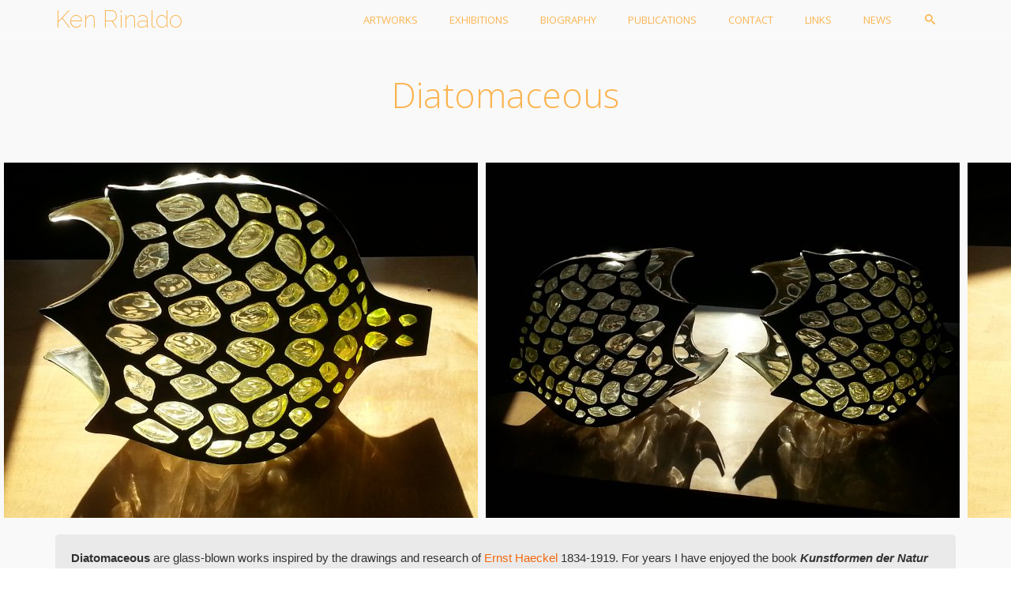

--- FILE ---
content_type: text/html; charset=UTF-8
request_url: https://www.kenrinaldo.com/portfolio/datamaps/
body_size: 8599
content:
<!DOCTYPE html>
<!--[if lt IE 7]>      <html class="no-js lt-ie9 lt-ie8 lt-ie7" lang="en" itemscope="itemscope" itemtype="http://schema.org/WebPage"> <![endif]-->
<!--[if IE 7]>         <html class="no-js lt-ie9 lt-ie8" lang="en" itemscope="itemscope" itemtype="http://schema.org/WebPage"> <![endif]-->
<!--[if IE 8]>         <html class="no-js lt-ie9" lang="en" itemscope="itemscope" itemtype="http://schema.org/WebPage"> <![endif]-->
<!--[if gt IE 8]><!--> <html class="no-js" lang="en" itemscope="itemscope" itemtype="http://schema.org/WebPage"> <!--<![endif]-->
<head>
<meta charset="UTF-8">
<link rel="profile" href="https://gmpg.org/xfn/11">
<meta name="viewport" content="width=device-width, initial-scale=1.0">
<meta http-equiv="X-UA-Compatible" content="IE=edge">
<title>Diatomaceous &#8211; Ken Rinaldo</title>
<meta name='robots' content='max-image-preview:large' />
<link rel='dns-prefetch' href='//fonts.googleapis.com' />
<link rel="alternate" type="application/rss+xml" title="Ken Rinaldo &raquo; Feed" href="https://www.kenrinaldo.com/feed/" />
<link rel="alternate" type="application/rss+xml" title="Ken Rinaldo &raquo; Comments Feed" href="https://www.kenrinaldo.com/comments/feed/" />
<!-- <link rel='stylesheet' id='wp-block-library-css'  href='https://www.kenrinaldo.com/wp-includes/css/dist/block-library/style.min.css?ver=6.0.2' media='all' /> -->
<link rel="stylesheet" type="text/css" href="//www.kenrinaldo.com/wp-content/cache/wpfc-minified/2qgq4i9c/2s0op.css" media="all"/>
<style id='global-styles-inline-css'>
body{--wp--preset--color--black: #000;--wp--preset--color--cyan-bluish-gray: #abb8c3;--wp--preset--color--white: #fff;--wp--preset--color--pale-pink: #f78da7;--wp--preset--color--vivid-red: #cf2e2e;--wp--preset--color--luminous-vivid-orange: #ff6900;--wp--preset--color--luminous-vivid-amber: #fcb900;--wp--preset--color--light-green-cyan: #7bdcb5;--wp--preset--color--vivid-green-cyan: #00d084;--wp--preset--color--pale-cyan-blue: #8ed1fc;--wp--preset--color--vivid-cyan-blue: #0693e3;--wp--preset--color--vivid-purple: #9b51e0;--wp--preset--color--pinnacle-primary: #f3690e;--wp--preset--color--pinnacle-primary-light: #f5873f;--wp--preset--color--very-light-gray: #eee;--wp--preset--color--very-dark-gray: #444;--wp--preset--gradient--vivid-cyan-blue-to-vivid-purple: linear-gradient(135deg,rgba(6,147,227,1) 0%,rgb(155,81,224) 100%);--wp--preset--gradient--light-green-cyan-to-vivid-green-cyan: linear-gradient(135deg,rgb(122,220,180) 0%,rgb(0,208,130) 100%);--wp--preset--gradient--luminous-vivid-amber-to-luminous-vivid-orange: linear-gradient(135deg,rgba(252,185,0,1) 0%,rgba(255,105,0,1) 100%);--wp--preset--gradient--luminous-vivid-orange-to-vivid-red: linear-gradient(135deg,rgba(255,105,0,1) 0%,rgb(207,46,46) 100%);--wp--preset--gradient--very-light-gray-to-cyan-bluish-gray: linear-gradient(135deg,rgb(238,238,238) 0%,rgb(169,184,195) 100%);--wp--preset--gradient--cool-to-warm-spectrum: linear-gradient(135deg,rgb(74,234,220) 0%,rgb(151,120,209) 20%,rgb(207,42,186) 40%,rgb(238,44,130) 60%,rgb(251,105,98) 80%,rgb(254,248,76) 100%);--wp--preset--gradient--blush-light-purple: linear-gradient(135deg,rgb(255,206,236) 0%,rgb(152,150,240) 100%);--wp--preset--gradient--blush-bordeaux: linear-gradient(135deg,rgb(254,205,165) 0%,rgb(254,45,45) 50%,rgb(107,0,62) 100%);--wp--preset--gradient--luminous-dusk: linear-gradient(135deg,rgb(255,203,112) 0%,rgb(199,81,192) 50%,rgb(65,88,208) 100%);--wp--preset--gradient--pale-ocean: linear-gradient(135deg,rgb(255,245,203) 0%,rgb(182,227,212) 50%,rgb(51,167,181) 100%);--wp--preset--gradient--electric-grass: linear-gradient(135deg,rgb(202,248,128) 0%,rgb(113,206,126) 100%);--wp--preset--gradient--midnight: linear-gradient(135deg,rgb(2,3,129) 0%,rgb(40,116,252) 100%);--wp--preset--duotone--dark-grayscale: url('#wp-duotone-dark-grayscale');--wp--preset--duotone--grayscale: url('#wp-duotone-grayscale');--wp--preset--duotone--purple-yellow: url('#wp-duotone-purple-yellow');--wp--preset--duotone--blue-red: url('#wp-duotone-blue-red');--wp--preset--duotone--midnight: url('#wp-duotone-midnight');--wp--preset--duotone--magenta-yellow: url('#wp-duotone-magenta-yellow');--wp--preset--duotone--purple-green: url('#wp-duotone-purple-green');--wp--preset--duotone--blue-orange: url('#wp-duotone-blue-orange');--wp--preset--font-size--small: 13px;--wp--preset--font-size--medium: 20px;--wp--preset--font-size--large: 36px;--wp--preset--font-size--x-large: 42px;}.has-black-color{color: var(--wp--preset--color--black) !important;}.has-cyan-bluish-gray-color{color: var(--wp--preset--color--cyan-bluish-gray) !important;}.has-white-color{color: var(--wp--preset--color--white) !important;}.has-pale-pink-color{color: var(--wp--preset--color--pale-pink) !important;}.has-vivid-red-color{color: var(--wp--preset--color--vivid-red) !important;}.has-luminous-vivid-orange-color{color: var(--wp--preset--color--luminous-vivid-orange) !important;}.has-luminous-vivid-amber-color{color: var(--wp--preset--color--luminous-vivid-amber) !important;}.has-light-green-cyan-color{color: var(--wp--preset--color--light-green-cyan) !important;}.has-vivid-green-cyan-color{color: var(--wp--preset--color--vivid-green-cyan) !important;}.has-pale-cyan-blue-color{color: var(--wp--preset--color--pale-cyan-blue) !important;}.has-vivid-cyan-blue-color{color: var(--wp--preset--color--vivid-cyan-blue) !important;}.has-vivid-purple-color{color: var(--wp--preset--color--vivid-purple) !important;}.has-black-background-color{background-color: var(--wp--preset--color--black) !important;}.has-cyan-bluish-gray-background-color{background-color: var(--wp--preset--color--cyan-bluish-gray) !important;}.has-white-background-color{background-color: var(--wp--preset--color--white) !important;}.has-pale-pink-background-color{background-color: var(--wp--preset--color--pale-pink) !important;}.has-vivid-red-background-color{background-color: var(--wp--preset--color--vivid-red) !important;}.has-luminous-vivid-orange-background-color{background-color: var(--wp--preset--color--luminous-vivid-orange) !important;}.has-luminous-vivid-amber-background-color{background-color: var(--wp--preset--color--luminous-vivid-amber) !important;}.has-light-green-cyan-background-color{background-color: var(--wp--preset--color--light-green-cyan) !important;}.has-vivid-green-cyan-background-color{background-color: var(--wp--preset--color--vivid-green-cyan) !important;}.has-pale-cyan-blue-background-color{background-color: var(--wp--preset--color--pale-cyan-blue) !important;}.has-vivid-cyan-blue-background-color{background-color: var(--wp--preset--color--vivid-cyan-blue) !important;}.has-vivid-purple-background-color{background-color: var(--wp--preset--color--vivid-purple) !important;}.has-black-border-color{border-color: var(--wp--preset--color--black) !important;}.has-cyan-bluish-gray-border-color{border-color: var(--wp--preset--color--cyan-bluish-gray) !important;}.has-white-border-color{border-color: var(--wp--preset--color--white) !important;}.has-pale-pink-border-color{border-color: var(--wp--preset--color--pale-pink) !important;}.has-vivid-red-border-color{border-color: var(--wp--preset--color--vivid-red) !important;}.has-luminous-vivid-orange-border-color{border-color: var(--wp--preset--color--luminous-vivid-orange) !important;}.has-luminous-vivid-amber-border-color{border-color: var(--wp--preset--color--luminous-vivid-amber) !important;}.has-light-green-cyan-border-color{border-color: var(--wp--preset--color--light-green-cyan) !important;}.has-vivid-green-cyan-border-color{border-color: var(--wp--preset--color--vivid-green-cyan) !important;}.has-pale-cyan-blue-border-color{border-color: var(--wp--preset--color--pale-cyan-blue) !important;}.has-vivid-cyan-blue-border-color{border-color: var(--wp--preset--color--vivid-cyan-blue) !important;}.has-vivid-purple-border-color{border-color: var(--wp--preset--color--vivid-purple) !important;}.has-vivid-cyan-blue-to-vivid-purple-gradient-background{background: var(--wp--preset--gradient--vivid-cyan-blue-to-vivid-purple) !important;}.has-light-green-cyan-to-vivid-green-cyan-gradient-background{background: var(--wp--preset--gradient--light-green-cyan-to-vivid-green-cyan) !important;}.has-luminous-vivid-amber-to-luminous-vivid-orange-gradient-background{background: var(--wp--preset--gradient--luminous-vivid-amber-to-luminous-vivid-orange) !important;}.has-luminous-vivid-orange-to-vivid-red-gradient-background{background: var(--wp--preset--gradient--luminous-vivid-orange-to-vivid-red) !important;}.has-very-light-gray-to-cyan-bluish-gray-gradient-background{background: var(--wp--preset--gradient--very-light-gray-to-cyan-bluish-gray) !important;}.has-cool-to-warm-spectrum-gradient-background{background: var(--wp--preset--gradient--cool-to-warm-spectrum) !important;}.has-blush-light-purple-gradient-background{background: var(--wp--preset--gradient--blush-light-purple) !important;}.has-blush-bordeaux-gradient-background{background: var(--wp--preset--gradient--blush-bordeaux) !important;}.has-luminous-dusk-gradient-background{background: var(--wp--preset--gradient--luminous-dusk) !important;}.has-pale-ocean-gradient-background{background: var(--wp--preset--gradient--pale-ocean) !important;}.has-electric-grass-gradient-background{background: var(--wp--preset--gradient--electric-grass) !important;}.has-midnight-gradient-background{background: var(--wp--preset--gradient--midnight) !important;}.has-small-font-size{font-size: var(--wp--preset--font-size--small) !important;}.has-medium-font-size{font-size: var(--wp--preset--font-size--medium) !important;}.has-large-font-size{font-size: var(--wp--preset--font-size--large) !important;}.has-x-large-font-size{font-size: var(--wp--preset--font-size--x-large) !important;}
</style>
<!-- <link rel='stylesheet' id='fvp-frontend-css'  href='https://www.kenrinaldo.com/wp-content/plugins/featured-video-plus/styles/frontend.css?ver=2.3.3' media='all' /> -->
<!-- <link rel='stylesheet' id='video-js-css'  href='https://www.kenrinaldo.com/wp-content/plugins/video-embed-thumbnail-generator/video-js/v8/video-js.min.css?ver=7.17.0' media='all' /> -->
<!-- <link rel='stylesheet' id='kgvid_video_styles-css'  href='https://www.kenrinaldo.com/wp-content/plugins/video-embed-thumbnail-generator/src/public/css/videopack-styles.css?ver=4.10.3' media='all' /> -->
<!-- <link rel='stylesheet' id='kadence_slider_css-css'  href='https://www.kenrinaldo.com/wp-content/plugins/kadence-slider/css/ksp.css?ver=2.3.6' media='all' /> -->
<!-- <link rel='stylesheet' id='pinnacle_theme-css'  href='https://www.kenrinaldo.com/wp-content/themes/pinnacle_premium/assets/css/pinnacle.css?ver=2.5.2' media='all' /> -->
<!-- <link rel='stylesheet' id='pinnacle_skin-css'  href='https://www.kenrinaldo.com/wp-content/themes/pinnacle_premium/assets/css/skins/default.css' media='all' /> -->
<link rel="stylesheet" type="text/css" href="//www.kenrinaldo.com/wp-content/cache/wpfc-minified/mod5uygp/2s0op.css" media="all"/>
<link rel='stylesheet' id='redux-google-fonts-pinnacle-css'  href='https://fonts.googleapis.com/css?family=Raleway%3A200%7COpen+Sans%3A300%2C400%2C600%2C700%2C800%2C300italic%2C400italic%2C600italic%2C700italic%2C800italic&#038;subset=latin&#038;ver=1726943964' media='all' />
<link rel='stylesheet' id='redux-google-fonts-kadence_slider-css'  href='https://fonts.googleapis.com/css?family=Open+Sans%3A300%2C600%2C400&#038;subset=latin&#038;ver=1498929384' media='all' />
<script src='//www.kenrinaldo.com/wp-content/cache/wpfc-minified/jyptkst5/2s0op.js' type="text/javascript"></script>
<!-- <script src='https://www.kenrinaldo.com/wp-includes/js/jquery/jquery.min.js?ver=3.6.0' id='jquery-core-js'></script> -->
<!-- <script src='https://www.kenrinaldo.com/wp-includes/js/jquery/jquery-migrate.min.js?ver=3.3.2' id='jquery-migrate-js'></script> -->
<!-- <script src='https://www.kenrinaldo.com/wp-content/plugins/featured-video-plus/js/jquery.fitvids.min.js?ver=master-2015-08' id='jquery.fitvids-js'></script> -->
<script id='fvp-frontend-js-extra'>
var fvpdata = {"ajaxurl":"https:\/\/www.kenrinaldo.com\/wp-admin\/admin-ajax.php","nonce":"145f1ab730","fitvids":"1","dynamic":"","overlay":"","opacity":"0.75","color":"b","width":"640"};
</script>
<script src='//www.kenrinaldo.com/wp-content/cache/wpfc-minified/lm734pvi/2s0op.js' type="text/javascript"></script>
<!-- <script src='https://www.kenrinaldo.com/wp-content/plugins/featured-video-plus/js/frontend.min.js?ver=2.3.3' id='fvp-frontend-js'></script> -->
<link rel="https://api.w.org/" href="https://www.kenrinaldo.com/wp-json/" /><link rel="alternate" type="application/json" href="https://www.kenrinaldo.com/wp-json/wp/v2/portfolio/416" /><link rel="EditURI" type="application/rsd+xml" title="RSD" href="https://www.kenrinaldo.com/xmlrpc.php?rsd" />
<link rel="wlwmanifest" type="application/wlwmanifest+xml" href="https://www.kenrinaldo.com/wp-includes/wlwmanifest.xml" /> 
<link rel="canonical" href="https://www.kenrinaldo.com/portfolio/datamaps/" />
<link rel='shortlink' href='https://www.kenrinaldo.com/?p=416' />
<link rel="alternate" type="application/json+oembed" href="https://www.kenrinaldo.com/wp-json/oembed/1.0/embed?url=https%3A%2F%2Fwww.kenrinaldo.com%2Fportfolio%2Fdatamaps%2F" />
<link rel="alternate" type="text/xml+oembed" href="https://www.kenrinaldo.com/wp-json/oembed/1.0/embed?url=https%3A%2F%2Fwww.kenrinaldo.com%2Fportfolio%2Fdatamaps%2F&#038;format=xml" />
<script type="text/javascript">var light_error = "The Image could not be loaded.", light_of = "%curr% of %total%", light_load = "Loading...";</script><style type="text/css" id="kt-custom-css">#kad-banner #topbar .topbarsociallinks li a {font-size:14px;}.trans-header #pageheader {padding-top:50px;}.titleclass .header-color-overlay {opacity:0.8;}.headerfont, .tp-caption, .yith-wcan-list li, .yith-wcan .yith-wcan-reset-navigation, ul.yith-wcan-label li a, .product_item .price {font-family:Open Sans;} .topbarmenu ul li {font-family:Open Sans;} #kadbreadcrumbs {font-family:;}.titleclass {background:transparent;}.kt-home-call-to-action {padding:20px 0;}.kt-call-sitewide-to-action {padding:20px 0;} @media (-webkit-min-device-pixel-ratio: 2), (min-resolution: 192dpi) { .trans-header #kad-banner #logo .kad-standard-logo-tranbg {background-image:url("https://www.kenrinaldo.com/wp-content/uploads/2017/06/logoWhite.png") !important;}}.product_item .product_details h5 {min-height:50px;}@media (max-width: 767px) {#topbar{display:none; height: 0px !important;}}.none-trans-header .nav-trigger-case.collapsed .kad-navbtn, .is-sticky .nav-trigger-case.collapsed .kad-navbtn {color:#444444;}.kad-header-style-basic #nav-main ul.sf-menu > li > a, .kad-header-style-basic #kad-shrinkheader #mobile-nav-trigger a {line-height:50px; }#glt-translate-trigger { padding: 1px 9px 1px; font-size: 13px;}
.sf-menu { text-transform: uppercase; }
</style><!--[if lt IE 9]>
<script src="https://www.kenrinaldo.com/wp-content/themes/pinnacle_premium/assets/js/vendor/respond.min.js"></script>
<![endif]-->
<style type="text/css" title="dynamic-css" class="options-output">.kad-primary-nav ul.sf-menu a,.nav-trigger-case.collapsed .kad-navbtn{color:#fbb450;}.sticky-wrapper #logo a.brand, .trans-header #logo a.brand{color:#fbb450;}.is-sticky header #logo a.brand,.logofont,.none-trans-header header #logo a.brand,header #logo a.brand{font-family:Raleway;font-weight:200;font-style:normal;color:#444444;font-size:30px;}.titleclass{background-color:transparent;}.titleclass h1{color:#fbb450;}.titleclass .subtitle{color:#f9ca86;}.product_item .product_details h5, .product-category.grid_item a h5{font-family:Raleway;line-height:20px;font-weight:normal;font-style:700;font-size:15px;}.postclass{background-color:#eaeaea;}h1{font-family:"Open Sans";line-height:50px;font-weight:300;font-style:normal;font-size:44px;}h2{font-family:"Open Sans";line-height:40px;font-weight:400;font-style:normal;font-size:32px;}h3{font-family:"Open Sans";line-height:40px;font-weight:400;font-style:normal;font-size:26px;}h4{font-family:"Open Sans";line-height:34px;font-weight:400;font-style:normal;font-size:24px;}h5{font-family:"Open Sans";line-height:12px;font-weight:300;font-style:normal;font-size:14px;}.subtitle{font-family:"Open Sans";line-height:22px;font-weight:400;font-style:normal;font-size:16px;}body{line-height:20px;font-weight:400;font-style:normal;font-size:15px;}.is-sticky .kad-primary-nav ul.sf-menu a, ul.sf-menu a, .none-trans-header .kad-primary-nav ul.sf-menu a{font-family:"Open Sans";font-weight:normal;font-style:normal;color:#444444;font-size:13px;}.kad-header-style-basic .kad-primary-nav ul.sf-menu ul li a{font-size:13px;}.kad-nav-inner .kad-mnav, .kad-mobile-nav .kad-nav-inner li a, .kad-mobile-nav .kad-nav-inner li .kad-submenu-accordion{font-family:"Open Sans";line-height:20px;font-weight:400;font-style:normal;font-size:16px;}#topbar ul.sf-menu > li > a, #topbar .top-menu-cart-btn, #topbar .top-menu-search-btn, #topbar .nav-trigger-case .kad-navbtn, #topbar .topbarsociallinks li a{font-family:"Open Sans";font-weight:400;font-style:normal;font-size:11px;}</style></head>
<body class="portfolio-template-default single single-portfolio postid-416 wide trans-header stickyheader kt-woo-spinners not_ie datamaps" data-smooth-scrolling="0" data-smooth-scrolling-hide="0" data-jsselect="1" data-animate="1" data-sticky="1">
<svg xmlns="http://www.w3.org/2000/svg" viewBox="0 0 0 0" width="0" height="0" focusable="false" role="none" style="visibility: hidden; position: absolute; left: -9999px; overflow: hidden;" ><defs><filter id="wp-duotone-dark-grayscale"><feColorMatrix color-interpolation-filters="sRGB" type="matrix" values=" .299 .587 .114 0 0 .299 .587 .114 0 0 .299 .587 .114 0 0 .299 .587 .114 0 0 " /><feComponentTransfer color-interpolation-filters="sRGB" ><feFuncR type="table" tableValues="0 0.49803921568627" /><feFuncG type="table" tableValues="0 0.49803921568627" /><feFuncB type="table" tableValues="0 0.49803921568627" /><feFuncA type="table" tableValues="1 1" /></feComponentTransfer><feComposite in2="SourceGraphic" operator="in" /></filter></defs></svg><svg xmlns="http://www.w3.org/2000/svg" viewBox="0 0 0 0" width="0" height="0" focusable="false" role="none" style="visibility: hidden; position: absolute; left: -9999px; overflow: hidden;" ><defs><filter id="wp-duotone-grayscale"><feColorMatrix color-interpolation-filters="sRGB" type="matrix" values=" .299 .587 .114 0 0 .299 .587 .114 0 0 .299 .587 .114 0 0 .299 .587 .114 0 0 " /><feComponentTransfer color-interpolation-filters="sRGB" ><feFuncR type="table" tableValues="0 1" /><feFuncG type="table" tableValues="0 1" /><feFuncB type="table" tableValues="0 1" /><feFuncA type="table" tableValues="1 1" /></feComponentTransfer><feComposite in2="SourceGraphic" operator="in" /></filter></defs></svg><svg xmlns="http://www.w3.org/2000/svg" viewBox="0 0 0 0" width="0" height="0" focusable="false" role="none" style="visibility: hidden; position: absolute; left: -9999px; overflow: hidden;" ><defs><filter id="wp-duotone-purple-yellow"><feColorMatrix color-interpolation-filters="sRGB" type="matrix" values=" .299 .587 .114 0 0 .299 .587 .114 0 0 .299 .587 .114 0 0 .299 .587 .114 0 0 " /><feComponentTransfer color-interpolation-filters="sRGB" ><feFuncR type="table" tableValues="0.54901960784314 0.98823529411765" /><feFuncG type="table" tableValues="0 1" /><feFuncB type="table" tableValues="0.71764705882353 0.25490196078431" /><feFuncA type="table" tableValues="1 1" /></feComponentTransfer><feComposite in2="SourceGraphic" operator="in" /></filter></defs></svg><svg xmlns="http://www.w3.org/2000/svg" viewBox="0 0 0 0" width="0" height="0" focusable="false" role="none" style="visibility: hidden; position: absolute; left: -9999px; overflow: hidden;" ><defs><filter id="wp-duotone-blue-red"><feColorMatrix color-interpolation-filters="sRGB" type="matrix" values=" .299 .587 .114 0 0 .299 .587 .114 0 0 .299 .587 .114 0 0 .299 .587 .114 0 0 " /><feComponentTransfer color-interpolation-filters="sRGB" ><feFuncR type="table" tableValues="0 1" /><feFuncG type="table" tableValues="0 0.27843137254902" /><feFuncB type="table" tableValues="0.5921568627451 0.27843137254902" /><feFuncA type="table" tableValues="1 1" /></feComponentTransfer><feComposite in2="SourceGraphic" operator="in" /></filter></defs></svg><svg xmlns="http://www.w3.org/2000/svg" viewBox="0 0 0 0" width="0" height="0" focusable="false" role="none" style="visibility: hidden; position: absolute; left: -9999px; overflow: hidden;" ><defs><filter id="wp-duotone-midnight"><feColorMatrix color-interpolation-filters="sRGB" type="matrix" values=" .299 .587 .114 0 0 .299 .587 .114 0 0 .299 .587 .114 0 0 .299 .587 .114 0 0 " /><feComponentTransfer color-interpolation-filters="sRGB" ><feFuncR type="table" tableValues="0 0" /><feFuncG type="table" tableValues="0 0.64705882352941" /><feFuncB type="table" tableValues="0 1" /><feFuncA type="table" tableValues="1 1" /></feComponentTransfer><feComposite in2="SourceGraphic" operator="in" /></filter></defs></svg><svg xmlns="http://www.w3.org/2000/svg" viewBox="0 0 0 0" width="0" height="0" focusable="false" role="none" style="visibility: hidden; position: absolute; left: -9999px; overflow: hidden;" ><defs><filter id="wp-duotone-magenta-yellow"><feColorMatrix color-interpolation-filters="sRGB" type="matrix" values=" .299 .587 .114 0 0 .299 .587 .114 0 0 .299 .587 .114 0 0 .299 .587 .114 0 0 " /><feComponentTransfer color-interpolation-filters="sRGB" ><feFuncR type="table" tableValues="0.78039215686275 1" /><feFuncG type="table" tableValues="0 0.94901960784314" /><feFuncB type="table" tableValues="0.35294117647059 0.47058823529412" /><feFuncA type="table" tableValues="1 1" /></feComponentTransfer><feComposite in2="SourceGraphic" operator="in" /></filter></defs></svg><svg xmlns="http://www.w3.org/2000/svg" viewBox="0 0 0 0" width="0" height="0" focusable="false" role="none" style="visibility: hidden; position: absolute; left: -9999px; overflow: hidden;" ><defs><filter id="wp-duotone-purple-green"><feColorMatrix color-interpolation-filters="sRGB" type="matrix" values=" .299 .587 .114 0 0 .299 .587 .114 0 0 .299 .587 .114 0 0 .299 .587 .114 0 0 " /><feComponentTransfer color-interpolation-filters="sRGB" ><feFuncR type="table" tableValues="0.65098039215686 0.40392156862745" /><feFuncG type="table" tableValues="0 1" /><feFuncB type="table" tableValues="0.44705882352941 0.4" /><feFuncA type="table" tableValues="1 1" /></feComponentTransfer><feComposite in2="SourceGraphic" operator="in" /></filter></defs></svg><svg xmlns="http://www.w3.org/2000/svg" viewBox="0 0 0 0" width="0" height="0" focusable="false" role="none" style="visibility: hidden; position: absolute; left: -9999px; overflow: hidden;" ><defs><filter id="wp-duotone-blue-orange"><feColorMatrix color-interpolation-filters="sRGB" type="matrix" values=" .299 .587 .114 0 0 .299 .587 .114 0 0 .299 .587 .114 0 0 .299 .587 .114 0 0 " /><feComponentTransfer color-interpolation-filters="sRGB" ><feFuncR type="table" tableValues="0.098039215686275 1" /><feFuncG type="table" tableValues="0 0.66274509803922" /><feFuncB type="table" tableValues="0.84705882352941 0.41960784313725" /><feFuncA type="table" tableValues="1 1" /></feComponentTransfer><feComposite in2="SourceGraphic" operator="in" /></filter></defs></svg><div id="wrapper" class="container">
<!--[if lt IE 8]>
<div class="alert alert-warning">
You are using an <strong>outdated</strong> browser. Please <a href="http://browsehappy.com/">upgrade your browser</a> to improve your experience.	</div>
<![endif]-->
<header id="kad-banner" class="banner headerclass kad-header-style-basic " data-header-shrink="0" data-mobile-sticky="0" data-pageheaderbg="1" data-header-base-height="50">
<div id="kad-shrinkheader" class="container" style="height:50px; line-height:50px;">
<div class="row">
<div class="col-md-2 col-sm-8 col-ss-9 clearfix kad-header-left">
<div id="logo" class="logocase">
<a class="brand logofont" style="height:50px; line-height:50px; display:block;" href="https://www.kenrinaldo.com/">
Ken Rinaldo              </a>
</div> <!-- Close #logo -->
</div><!-- close col -->
<div class="col-md-10 col-sm-4 col-ss-3 kad-header-right">
<nav id="nav-main" class="clearfix kad-primary-nav">
<ul id="menu-primary-menu" class="sf-menu"><li  class="menu-artworks menu-item-32 menu-item"><a href="https://www.kenrinaldo.com/projects/"><span>Artworks</span></a></li>
<li  class="menu-exhibitions menu-item-34 menu-item"><a href="https://www.kenrinaldo.com/shows/"><span>Exhibitions</span></a></li>
<li  class="menu-biography menu-item-28 menu-item"><a href="https://www.kenrinaldo.com/bio/"><span>Biography</span></a></li>
<li  class="menu-publications menu-item-33 menu-item"><a href="https://www.kenrinaldo.com/publications/"><span>Publications</span></a></li>
<li  class="menu-contact menu-item-29 menu-item"><a href="https://www.kenrinaldo.com/contact/"><span>Contact</span></a></li>
<li  class="menu-links menu-item-917 menu-item"><a href="https://www.kenrinaldo.com/links/"><span>Links</span></a></li>
<li  class="menu-news menu-item-1753 menu-item"><a href="https://www.kenrinaldo.com/news/"><span>News</span></a></li>
<li class="menu-search-icon-kt panel"><a class="menu-search-btn collapsed" data-toggle="collapse" data-parent="#menu-main-menu" data-target="#kad-menu-search-popup"><i class="kt-icon-search4"></i></a>
<div id="kad-menu-search-popup" class="collapse">
<form role="search" method="get" class="form-search" action="https://www.kenrinaldo.com/">
<label>
<span class="screen-reader-text">Search for:</span>
<input type="text" value="" name="s" class="search-query" placeholder="Search">
</label>
<button type="submit" class="search-icon"><i class="kt-icon-search4"></i></button>
</form>                  </div>
</li>
</ul>              </nav> 
<div id="mobile-nav-trigger" class="nav-trigger">
<a class="nav-trigger-case collapsed" data-toggle="collapse" rel="nofollow" data-target=".mobile_menu_collapse">
<div class="kad-navbtn mobileclass clearfix"><i class="kt-icon-menu3"></i></div>
</a>
</div>
</div> <!-- Close col -->       
</div> <!-- Close Row -->
</div> <!-- Close Container -->
<div class="container mobile-nav-container">
<div id="kad-mobile-nav" class="kad-mobile-nav">
<div class="kad-nav-inner mobileclass">
<div id="mobile_menu_collapse" class="kad-nav-collapse collapse mobile_menu_collapse">
<form role="search" method="get" class="form-search" action="https://www.kenrinaldo.com/">
<label>
<span class="screen-reader-text">Search for:</span>
<input type="text" value="" name="s" class="search-query" placeholder="Search">
</label>
<button type="submit" class="search-icon"><i class="kt-icon-search4"></i></button>
</form><ul id="menu-primary-menu-1" class="kad-mnav"><li  class="menu-artworks menu-item-32 menu-item"><a href="https://www.kenrinaldo.com/projects/"><span>Artworks</span></a></li>
<li  class="menu-exhibitions menu-item-34 menu-item"><a href="https://www.kenrinaldo.com/shows/"><span>Exhibitions</span></a></li>
<li  class="menu-biography menu-item-28 menu-item"><a href="https://www.kenrinaldo.com/bio/"><span>Biography</span></a></li>
<li  class="menu-publications menu-item-33 menu-item"><a href="https://www.kenrinaldo.com/publications/"><span>Publications</span></a></li>
<li  class="menu-contact menu-item-29 menu-item"><a href="https://www.kenrinaldo.com/contact/"><span>Contact</span></a></li>
<li  class="menu-links menu-item-917 menu-item"><a href="https://www.kenrinaldo.com/links/"><span>Links</span></a></li>
<li  class="menu-news menu-item-1753 menu-item"><a href="https://www.kenrinaldo.com/news/"><span>News</span></a></li>
<li class="menu-search-icon-kt panel"><a class="menu-search-btn collapsed" data-toggle="collapse" data-parent="#menu-main-menu" data-target="#kad-menu-search-popup"><i class="kt-icon-search4"></i></a>
<div id="kad-menu-search-popup" class="collapse">
<form role="search" method="get" class="form-search" action="https://www.kenrinaldo.com/">
<label>
<span class="screen-reader-text">Search for:</span>
<input type="text" value="" name="s" class="search-query" placeholder="Search">
</label>
<button type="submit" class="search-icon"><i class="kt-icon-search4"></i></button>
</form>                  </div>
</li>
</ul>                                </div>
</div>
</div>
</div> <!-- Close Container -->
</header>  <div class="wrap contentclass" id="content-wrap" role="document">
<div id="pageheader" class="titleclass " style="    ">
<div class="header-color-overlay"></div>
<div class="container">
<div class="page-header" style="  ">
<div class="row">
<div class="col-md-12">
<h1 style="" class="product_page_title entry-title">Diatomaceous</h1>
</div>
<div class="col-md-12">
</div>
</div>
</div>
</div><!--container-->
</div><!--titleclass-->
<section class="postfeat carousel_outerrim loading">
<div id="post-carousel-gallery" class="fredcarousel portfolioimgcarousel fadein-carousel" style="overflow:hidden; height: 450px">
<div class="gallery-carousel kad-light-wp-gallery initimagecarousel" data-carousel-container=".portfolioimgcarousel" data-carousel-transition="300" data-carousel-auto="true" data-carousel-speed="7000" data-carousel-id="portfolioimgcarousel">
<div class="carousel_gallery_item" style="float:left; margin: 0 5px; width:600px; height:450px;"><a href="https://www.kenrinaldo.com/wp-content/uploads/2015/07/20150812_082557.jpg" data-rel="lightbox"><img src="https://www.kenrinaldo.com/wp-content/uploads/2015/07/20150812_082557-600x450.jpg" width="600" height="450" alt=""/></a></div><div class="carousel_gallery_item" style="float:left; margin: 0 5px; width:600px; height:450px;"><a href="https://www.kenrinaldo.com/wp-content/uploads/2015/07/diatomachoious3.jpg" data-rel="lightbox"><img src="https://www.kenrinaldo.com/wp-content/uploads/2015/07/diatomachoious3-600x450.jpg" width="600" height="450" alt=""/></a></div><div class="carousel_gallery_item" style="float:left; margin: 0 5px; width:600px; height:450px;"><a href="https://www.kenrinaldo.com/wp-content/uploads/2015/07/diatomachiousKenRinaldo.jpg" data-rel="lightbox"><img src="https://www.kenrinaldo.com/wp-content/uploads/2015/07/diatomachiousKenRinaldo-600x450.jpg" width="600" height="450" alt=""/></a></div><div class="carousel_gallery_item" style="float:left; margin: 0 5px; width:350px; height:450px;"><a href="https://www.kenrinaldo.com/wp-content/uploads/2015/07/diatoms.jpg" data-rel="lightbox"><img src="https://www.kenrinaldo.com/wp-content/uploads/2015/07/diatoms-350x450.jpg" width="350" height="450" alt=""/></a></div>                             
</div> <!--post gallery carousel-->
<div class="clearfix"></div>
<a id="prevport-portfolioimgcarousel" class="prev_carousel kt-icon-arrow-left" href="#"></a>
<a id="nextport-portfolioimgcarousel" class="next_carousel kt-icon-arrow-right" href="#"></a>
</div> <!--fredcarousel-->
</section>
<div id="content" class="container">
<div class="row">
<div class="main col-md-12 kt-nosidebar portfolio-single kt-imagecarouselportfolio" role="main">
<article class="post-416 portfolio type-portfolio status-publish has-post-thumbnail hentry portfolio-type-bioart portfolio-type-data-art portfolio-type-robotics portfolio-type-touring" id="post-416">
<div class="portfolio-postclass">
<div class="row">
<div class="col-md-12">
</div><!--imgclass -->
<div class="p-container container">
<div class="pcfull clearfix">
<div class="postclass clearfix">
<div class="entry-content col-md-12 " itemprop="mainContentOfPage">
<p class="p2"><strong>Diatomaceous</strong> are glass-blown works inspired by the drawings and research of <a href="https://en.wikipedia.org/wiki/Kunstformen_der_Natur" target="_blank" rel="noopener noreferrer">Ernst Haeckel</a> 1834-1919. For years I have enjoyed the book <i><b>Kunstformen der Natur</b></i> (<i><b>Art Forms in Nature</b></i>) of prints drawn by Ernest Haeckel, a prominent German biologist in his day. Haeckel was a zoologist, naturalist, eugenicist, philosopher, physician, professor, marine biologist, and <strong>artist</strong> who discovered many new species. His drawings and watercolors have inspired thousands of artists and scientists since the release of his book.</p>
<p>Creating these glass and metal works was a process. I began with Adobe Illustrator to create cut paths for steel elements. I used an industrial-strength laser cutting system to make the cutouts and then worked with the glass blowers at The Ohio State University to blow glass into the first forms.</p>
<figure id="attachment_1872" class="thumbnail wp-caption aligncenter" style="width: 808px"><a href="http://www.kenrinaldo.com/wp-content/uploads/2015/07/20150812_082557.jpg"><img class="wp-image-1872 " src="https://www.kenrinaldo.com/wp-content/uploads/2015/07/20150812_082557-690x518.jpg" alt="20150812_082557" width="808" height="607" srcset="https://www.kenrinaldo.com/wp-content/uploads/2015/07/20150812_082557-690x518.jpg 690w, https://www.kenrinaldo.com/wp-content/uploads/2015/07/20150812_082557-300x225.jpg 300w, https://www.kenrinaldo.com/wp-content/uploads/2015/07/20150812_082557-280x210.jpg 280w, https://www.kenrinaldo.com/wp-content/uploads/2015/07/20150812_082557-720x540.jpg 720w, https://www.kenrinaldo.com/wp-content/uploads/2015/07/20150812_082557-740x556.jpg 740w, https://www.kenrinaldo.com/wp-content/uploads/2015/07/20150812_082557-370x278.jpg 370w" sizes="(max-width: 808px) 100vw, 808px" /></a><figcaption class="caption wp-caption-text">Diatomaceous by Ken Rinaldo</figcaption></figure>
<p>The forms were quite satisfying, and very much to my liking, however, in the annealing process, the first experiments, sadly proved that steel and glass have very <strong>different coefficients of expansion</strong> and contraction, so they cracked.</p>
<figure id="attachment_3484" class="thumbnail wp-caption aligncenter" style="width: 701px"><a href="https://www.kenrinaldo.com/wp-content/uploads/2015/07/Screen-Shot-2021-12-23-at-3.14.57-PM.png"><img loading="lazy" class="wp-image-3484 size-large" src="https://www.kenrinaldo.com/wp-content/uploads/2015/07/Screen-Shot-2021-12-23-at-3.14.57-PM-701x1024.png" alt="" width="701" height="1024" srcset="https://www.kenrinaldo.com/wp-content/uploads/2015/07/Screen-Shot-2021-12-23-at-3.14.57-PM-701x1024.png 701w, https://www.kenrinaldo.com/wp-content/uploads/2015/07/Screen-Shot-2021-12-23-at-3.14.57-PM-205x300.png 205w, https://www.kenrinaldo.com/wp-content/uploads/2015/07/Screen-Shot-2021-12-23-at-3.14.57-PM-370x541.png 370w, https://www.kenrinaldo.com/wp-content/uploads/2015/07/Screen-Shot-2021-12-23-at-3.14.57-PM.png 707w" sizes="(max-width: 701px) 100vw, 701px" /></a><figcaption class="caption wp-caption-text">Ernst Haeckel Diatom drawings</figcaption></figure>
<p>I was still devoted to completing this idea, so I did a bit more research and am glad I did as I made an important discovery. <strong>Eureka!</strong> I discovered that copper and glass have the same <strong>coefficient of expansion and contraction</strong>, which allows the works to remain intact and not crack.</p>
<figure id="attachment_1173" class="thumbnail wp-caption aligncenter" style="width: 785px"><a href="http://www.kenrinaldo.com/wp-content/uploads/2015/07/diatomachiousKenRinaldo.jpg"><img loading="lazy" class="wp-image-1173 " src="https://www.kenrinaldo.com/wp-content/uploads/2015/07/diatomachiousKenRinaldo-690x518.jpg" alt="diatomachiousKenRinaldo" width="785" height="589" srcset="https://www.kenrinaldo.com/wp-content/uploads/2015/07/diatomachiousKenRinaldo-690x518.jpg 690w, https://www.kenrinaldo.com/wp-content/uploads/2015/07/diatomachiousKenRinaldo-300x225.jpg 300w, https://www.kenrinaldo.com/wp-content/uploads/2015/07/diatomachiousKenRinaldo-280x210.jpg 280w, https://www.kenrinaldo.com/wp-content/uploads/2015/07/diatomachiousKenRinaldo-720x540.jpg 720w" sizes="(max-width: 785px) 100vw, 785px" /></a><figcaption class="caption wp-caption-text">Diatomaceous by Ken Rinaldo</figcaption></figure>
<p>Now I had the metal cut and ready to go. Wonderfully I received an invitation to Pilchuck from artist director <a href="https://w.umwestern.edu/faculty/ruth-king/" target="_blank" rel="noopener noreferrer">Ruth King</a> as a visiting artist and offered three excellent assistants during my residency. <a href="http://evanluriegallery.com/artists/simon-maberley/" target="_blank" rel="noopener noreferrer">Simon Maberly</a>, <a href="https://www.joecariati.com/" target="_blank" rel="noopener noreferrer">Joey Cariati</a>, and Michael Shiner are <strong>THE dream team</strong>.</p>
<p>My wife Amy Youngs was also at this same residency and, as a result, was given an assistant, and she brought <a href="https://kamiglassmaker.tumblr.com/" target="_blank" rel="noopener noreferrer">Kami Megan (Westhoff)</a>, another glass artist extraordinaire. It was beautiful to also have Kami&#8217;s advice in this process and suggestions about adding powdered color to the soda-lime glass. Kami and Simon also assisted Joey Cariati and Michel Shiner in the blowing process, as glass exemplifies the collaborative process of making.</p>
<p>At Pilchuck, we used tig welding to join the three pieces together.</p>
<figure id="attachment_1175" class="thumbnail wp-caption aligncenter" style="width: 690px"><a href="http://www.kenrinaldo.com/wp-content/uploads/2015/07/diatomachoious3.jpg"><img loading="lazy" class="wp-image-1175 size-large" src="https://www.kenrinaldo.com/wp-content/uploads/2015/07/diatomachoious3-690x518.jpg" alt="Diatomaceous3" width="690" height="518" srcset="https://www.kenrinaldo.com/wp-content/uploads/2015/07/diatomachoious3-690x518.jpg 690w, https://www.kenrinaldo.com/wp-content/uploads/2015/07/diatomachoious3-300x225.jpg 300w, https://www.kenrinaldo.com/wp-content/uploads/2015/07/diatomachoious3-280x210.jpg 280w, https://www.kenrinaldo.com/wp-content/uploads/2015/07/diatomachoious3-720x540.jpg 720w" sizes="(max-width: 690px) 100vw, 690px" /></a><figcaption class="caption wp-caption-text">Diatomaceous by Ken Rinaldo</figcaption></figure>
<figure id="attachment_3486" class="thumbnail wp-caption aligncenter" style="width: 829px"><a href="https://www.kenrinaldo.com/wp-content/uploads/2015/07/20211128_131612-1.jpg"><img loading="lazy" class="wp-image-3486 size-large" src="https://www.kenrinaldo.com/wp-content/uploads/2015/07/20211128_131612-1-829x1024.jpg" alt="" width="829" height="1024" srcset="https://www.kenrinaldo.com/wp-content/uploads/2015/07/20211128_131612-1-829x1024.jpg 829w, https://www.kenrinaldo.com/wp-content/uploads/2015/07/20211128_131612-1-243x300.jpg 243w, https://www.kenrinaldo.com/wp-content/uploads/2015/07/20211128_131612-1-768x948.jpg 768w, https://www.kenrinaldo.com/wp-content/uploads/2015/07/20211128_131612-1.jpg 2247w" sizes="(max-width: 829px) 100vw, 829px" /></a><figcaption class="caption wp-caption-text">Diatomaceous on a light table by Ken Rinaldo</figcaption></figure>
<p>Once the glass was blown into the forms, removing the excess glass around the sharp edges was really scary. I was lucky to have <a href="http://evanluriegallery.com/artists/simon-maberley/" target="_blank" rel="noopener noreferrer">Simon Maberly</a> as the glass artist who did the cold-working in removing the glass from the edges.</p>
<p>He did a superb job with the cold working, and to this day, these are some of my favorite glassworks in my collection.</p>
<figure id="attachment_1177" class="thumbnail wp-caption aligncenter" style="width: 690px"><a href="http://www.kenrinaldo.com/wp-content/uploads/2015/07/diatoms.jpg"><img loading="lazy" class="wp-image-1177 size-large" src="https://www.kenrinaldo.com/wp-content/uploads/2015/07/diatoms-690x888.jpg" alt="diatoms" width="690" height="888" srcset="https://www.kenrinaldo.com/wp-content/uploads/2015/07/diatoms-690x888.jpg 690w, https://www.kenrinaldo.com/wp-content/uploads/2015/07/diatoms-233x300.jpg 233w, https://www.kenrinaldo.com/wp-content/uploads/2015/07/diatoms-419x540.jpg 419w, https://www.kenrinaldo.com/wp-content/uploads/2015/07/diatoms.jpg 1305w" sizes="(max-width: 690px) 100vw, 690px" /></a><figcaption class="caption wp-caption-text">Opening exhibition at Pilchuck Glass School. Diatomaceous by Ken Rinaldo</figcaption></figure>
<p>They have a natural patina that resulted from the annealing process, and once they came from annealing, I felt the finish was ideal.</p>
<figure id="attachment_1178" class="thumbnail wp-caption aligncenter" style="width: 612px"><a href="http://www.kenrinaldo.com/wp-content/uploads/2015/07/p-d15-ken-shape.jpg"><img loading="lazy" class="wp-image-1178 size-large" src="http://www.kenrinaldo.com/wp-content/uploads/2015/07/p-d15-ken-shape.jpg" alt="p-d15-ken-shape" width="612" height="633" /></a><figcaption class="caption wp-caption-text">Diatomaceous by Ken Rinaldo, coming out of the annealing oven at Pilchuck.</figcaption></figure>
<p class="p2"><a href="http://www.kenrinaldo.com/?p=416" target="_blank" rel="noopener noreferrer"> </a></p>
<h3><span class="s1"><b> Exhibitions</b></span></h3>
<p><strong><a href="https://www.cameronartmuseum.org/index.php?c=future_exhibitions" target="_blank" rel="noopener noreferrer">CAMERON ART MUSEUM</a>,   Wilmington, North Carolina, Jan 27-May 2022<br />
Confluence</strong> Exhibition curated by the <a href="https://algaesociety.org/" target="_blank" rel="noopener noreferrer">Algae Society</a> and <a href="https://genefelice.com/" target="_blank" rel="noopener noreferrer">Gene Felice</a> invites the work Diatomaceous.</p>
<p><b>PILCHUCK ARTISTS IN RESIDENCY EXHIBITION                                                              </b><b>Seattle, Washington. </b><span style="font-weight: 400;">Aug 16- Sep. 2, 2005<br />
</span><span style="font-weight: 400;">Working on new glassworks utilizing biological and electronic materials. Invited. Displayed: Diatomaceous and</span><i><span style="font-weight: 400;"> Twittering Rabbit Foot.</span></i><span style="font-weight: 400;"> Curator Ruth King.</span></p>
<p><span style="text-decoration: underline;"><strong>Artist and director:</strong></span></p>
<p>Ken Rinaldo, 3D modeling, laser cutting</p>
<p><span style="text-decoration: underline;"><strong>CREDITS/TECHNICAL</strong></span><br />
<span style="text-decoration: underline;">Glass blowing:</span> <a href="https://www.joecariati.com/" target="_blank" rel="noopener noreferrer">Joey Cariati</a> and Michael Shiner at Pilchuck Glass School<br />
Coldworking and metal welding <a href="http://evanluriegallery.com/artists/simon-maberley/" target="_blank" rel="noopener noreferrer">Simon Maberly</a><br />
Metal Cutting Fabrication: AllFab Inc. Columbus, Ohio Russel Roth Jr/Sr</p>
<p><span style="text-decoration: underline;"><strong>SHOW REQUIREMENT and DIMENSIONS</strong></span></p>
<p>This work can be displayed on a pedestal.</p>
<p><span style="text-decoration: underline;"><strong>KEYWORDS</strong></span></p>
<p>3D modeling, laser cutting, illustrator cut paths</p>
<p><span style="text-decoration: underline;"><strong>COLLECTIONS</strong></span></p>
<p>One in the Collection of the Cameron Arts Museum Wilmington, North Carolina, Jan 27-May 2022</p>
<p>One In the Collection of the Artist</p>
<p><span style="text-decoration: underline;"><strong>PURCHASE</strong></span></p>
<p><a href="mailto:kenrinaldo@gmail.com" target="_blank" rel="noopener noreferrer">kenrinaldo@gmail.com</a></p>
</div>
<div class="col-md-12">
</div>
</div>
</div>
</div><!--textclass -->
</div><!--row-->
<div class="clearfix"></div>
</div><!--postclass-->
<footer>
</footer>
</article>
</div>      </div><!-- /.row-->
</div><!-- /.content -->
</div><!-- /.wrap -->
<footer id="containerfooter" class="footerclass">
<div class="container">
<div class="row">
</div> <!-- Row -->
<div class="footercredits clearfix">
<p>&copy; 2025 Ken Rinaldo - WordPress Theme by <a href="https://www.kadencewp.com/">Kadence Themes</a></p>    	</div><!-- credits -->
</div><!-- container -->
</footer></div><!--Wrapper-->
<script src='https://www.kenrinaldo.com/wp-content/themes/pinnacle_premium/assets/js/min/bootstrap-min.js?ver=2.5.2' id='bootstrap-js'></script>
<script src='https://www.kenrinaldo.com/wp-content/themes/pinnacle_premium/assets/js/min/kt_plugins.min.js?ver=2.5.2' id='pinnacle_plugins-js'></script>
<script src='https://www.kenrinaldo.com/wp-content/themes/pinnacle_premium/assets/js/min/kt-sticky-min.js?ver=2.5.2' id='kadence-sticky-js'></script>
<script src='https://www.kenrinaldo.com/wp-content/themes/pinnacle_premium/assets/js/min/select-woo-min.js?ver=2.5.2' id='selectWoo-js'></script>
<script src='https://www.kenrinaldo.com/wp-content/themes/pinnacle_premium/assets/js/kt_main.js?ver=2.5.2' id='pinnacle_main-js'></script>
</body>
</html><!-- WP Fastest Cache file was created in 0.160 seconds, on August 14, 2025 @ 11:47 pm -->